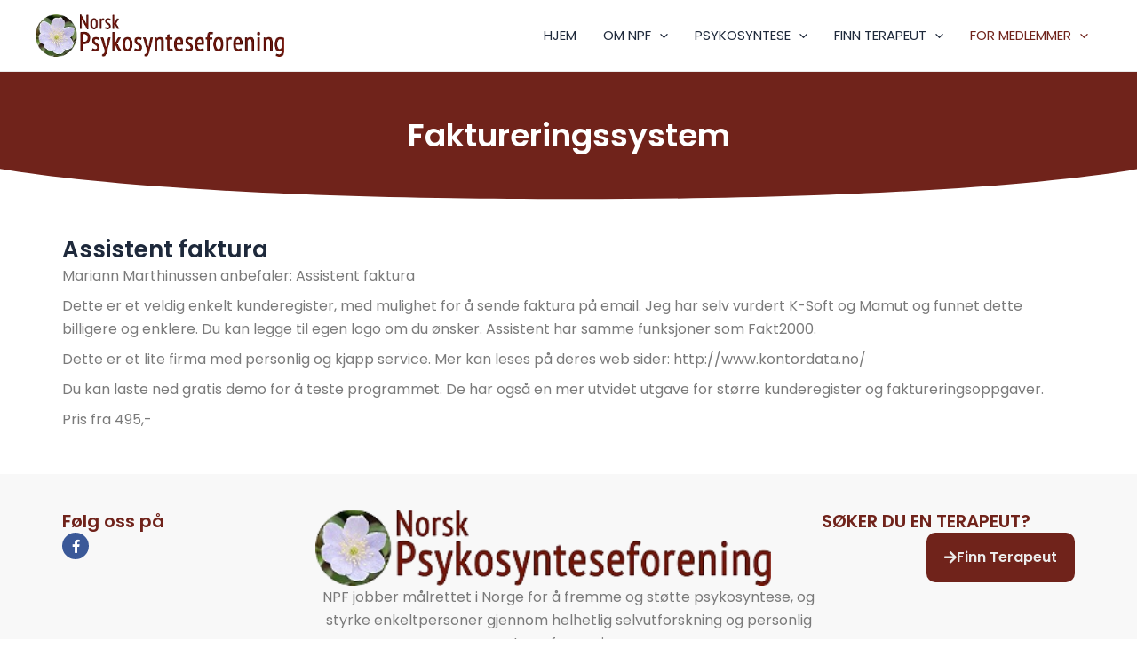

--- FILE ---
content_type: text/css
request_url: https://www.psykosyntese.net/wp-content/uploads/elementor/css/post-1707.css
body_size: 1061
content:
.elementor-1707 .elementor-element.elementor-element-f83777a{--display:flex;--flex-direction:row;--container-widget-width:initial;--container-widget-height:100%;--container-widget-flex-grow:1;--container-widget-align-self:stretch;--flex-wrap-mobile:wrap;--gap:0px 0px;--row-gap:0px;--column-gap:0px;--padding-top:40px;--padding-bottom:40px;--padding-left:20px;--padding-right:20px;}.elementor-1707 .elementor-element.elementor-element-f83777a:not(.elementor-motion-effects-element-type-background), .elementor-1707 .elementor-element.elementor-element-f83777a > .elementor-motion-effects-container > .elementor-motion-effects-layer{background-color:#F8F8F8;}.elementor-1707 .elementor-element.elementor-element-38f45af{--display:flex;}.elementor-widget-heading .elementor-heading-title{font-family:var( --e-global-typography-primary-font-family ), Sans-serif;font-weight:var( --e-global-typography-primary-font-weight );color:var( --e-global-color-primary );}.elementor-1707 .elementor-element.elementor-element-170321a{text-align:start;}.elementor-1707 .elementor-element.elementor-element-170321a .elementor-heading-title{font-family:"Poppins", Sans-serif;font-size:20px;font-weight:600;color:var( --e-global-color-6658bb8 );}.elementor-1707 .elementor-element.elementor-element-81556f5{--grid-template-columns:repeat(0, auto);--icon-size:15px;--grid-column-gap:5px;--grid-row-gap:0px;}.elementor-1707 .elementor-element.elementor-element-81556f5 .elementor-widget-container{text-align:left;}.elementor-1707 .elementor-element.elementor-element-1d89391{--display:flex;--flex-direction:column;--container-widget-width:calc( ( 1 - var( --container-widget-flex-grow ) ) * 100% );--container-widget-height:initial;--container-widget-flex-grow:0;--container-widget-align-self:initial;--flex-wrap-mobile:wrap;--justify-content:center;--align-items:center;}.elementor-1707 .elementor-element.elementor-element-1d89391.e-con{--flex-grow:0;--flex-shrink:0;}.elementor-widget-image .widget-image-caption{color:var( --e-global-color-text );font-family:var( --e-global-typography-text-font-family ), Sans-serif;font-weight:var( --e-global-typography-text-font-weight );}.elementor-1707 .elementor-element.elementor-element-e7e188f{text-align:start;}.elementor-1707 .elementor-element.elementor-element-e7e188f img{width:90%;}.elementor-widget-text-editor{font-family:var( --e-global-typography-text-font-family ), Sans-serif;font-weight:var( --e-global-typography-text-font-weight );color:var( --e-global-color-text );}.elementor-widget-text-editor.elementor-drop-cap-view-stacked .elementor-drop-cap{background-color:var( --e-global-color-primary );}.elementor-widget-text-editor.elementor-drop-cap-view-framed .elementor-drop-cap, .elementor-widget-text-editor.elementor-drop-cap-view-default .elementor-drop-cap{color:var( --e-global-color-primary );border-color:var( --e-global-color-primary );}.elementor-1707 .elementor-element.elementor-element-95aa6ad{text-align:center;}.elementor-1707 .elementor-element.elementor-element-173beac{--display:flex;--flex-direction:column;--container-widget-width:calc( ( 1 - var( --container-widget-flex-grow ) ) * 100% );--container-widget-height:initial;--container-widget-flex-grow:0;--container-widget-align-self:initial;--flex-wrap-mobile:wrap;--justify-content:flex-start;--align-items:flex-end;}.elementor-1707 .elementor-element.elementor-element-6356fdc{text-align:start;}.elementor-1707 .elementor-element.elementor-element-6356fdc .elementor-heading-title{font-family:"Poppins", Sans-serif;font-size:20px;font-weight:600;color:#70231B;}.elementor-widget-button .elementor-button{background-color:var( --e-global-color-accent );font-family:var( --e-global-typography-accent-font-family ), Sans-serif;font-weight:var( --e-global-typography-accent-font-weight );}.elementor-1707 .elementor-element.elementor-element-624bb62 .elementor-button{background-color:#70231B;font-family:"Poppins", Sans-serif;font-size:16px;font-weight:600;fill:#EBEBEB;color:#EBEBEB;border-radius:10px 10px 10px 10px;padding:20px 20px 20px 20px;}.elementor-1707 .elementor-element.elementor-element-624bb62 .elementor-button:hover, .elementor-1707 .elementor-element.elementor-element-624bb62 .elementor-button:focus{background-color:#000000;color:#FFFFFF;}.elementor-1707 .elementor-element.elementor-element-624bb62 > .elementor-widget-container{margin:0px 0px 0px 20px;}.elementor-1707 .elementor-element.elementor-element-624bb62.elementor-element{--align-self:flex-end;}.elementor-1707 .elementor-element.elementor-element-624bb62 .elementor-button-content-wrapper{flex-direction:row;}.elementor-1707 .elementor-element.elementor-element-624bb62 .elementor-button .elementor-button-content-wrapper{gap:7px;}.elementor-1707 .elementor-element.elementor-element-624bb62 .elementor-button:hover svg, .elementor-1707 .elementor-element.elementor-element-624bb62 .elementor-button:focus svg{fill:#FFFFFF;}.elementor-1707 .elementor-element.elementor-element-10c188d{--display:flex;--flex-direction:column;--container-widget-width:100%;--container-widget-height:initial;--container-widget-flex-grow:0;--container-widget-align-self:initial;--flex-wrap-mobile:wrap;--padding-top:20px;--padding-bottom:20px;--padding-left:20px;--padding-right:20px;}.elementor-1707 .elementor-element.elementor-element-10c188d:not(.elementor-motion-effects-element-type-background), .elementor-1707 .elementor-element.elementor-element-10c188d > .elementor-motion-effects-container > .elementor-motion-effects-layer{background-color:#313131;}.elementor-1707 .elementor-element.elementor-element-f3ae547{text-align:center;}.elementor-1707 .elementor-element.elementor-element-f3ae547 .elementor-heading-title{font-family:"Poppins", Sans-serif;font-size:15px;font-weight:400;color:#FFFFFF;}.elementor-theme-builder-content-area{height:400px;}.elementor-location-header:before, .elementor-location-footer:before{content:"";display:table;clear:both;}@media(max-width:767px){.elementor-1707 .elementor-element.elementor-element-170321a{text-align:center;}.elementor-1707 .elementor-element.elementor-element-81556f5 .elementor-widget-container{text-align:center;}.elementor-1707 .elementor-element.elementor-element-1d89391{--margin-top:20px;--margin-bottom:0px;--margin-left:0px;--margin-right:0px;}.elementor-1707 .elementor-element.elementor-element-e7e188f{text-align:center;}.elementor-1707 .elementor-element.elementor-element-173beac{--justify-content:center;--align-items:center;--container-widget-width:calc( ( 1 - var( --container-widget-flex-grow ) ) * 100% );--margin-top:20px;--margin-bottom:0px;--margin-left:0px;--margin-right:0px;}.elementor-1707 .elementor-element.elementor-element-624bb62.elementor-element{--align-self:center;}}@media(min-width:768px){.elementor-1707 .elementor-element.elementor-element-38f45af{--width:25%;}.elementor-1707 .elementor-element.elementor-element-1d89391{--width:50%;}.elementor-1707 .elementor-element.elementor-element-173beac{--width:25%;}}

--- FILE ---
content_type: text/css
request_url: https://www.psykosyntese.net/wp-content/uploads/elementor/css/post-1710.css
body_size: 526
content:
.elementor-1710 .elementor-element.elementor-element-b936474{--display:flex;--min-height:20vh;--flex-direction:column;--container-widget-width:100%;--container-widget-height:initial;--container-widget-flex-grow:0;--container-widget-align-self:initial;--flex-wrap-mobile:wrap;--justify-content:center;}.elementor-1710 .elementor-element.elementor-element-b936474:not(.elementor-motion-effects-element-type-background), .elementor-1710 .elementor-element.elementor-element-b936474 > .elementor-motion-effects-container > .elementor-motion-effects-layer{background-color:#70231B;}.elementor-1710 .elementor-element.elementor-element-b936474 > .elementor-shape-bottom svg, .elementor-1710 .elementor-element.elementor-element-b936474 > .e-con-inner > .elementor-shape-bottom svg{width:calc(111% + 1.3px);height:55px;}.elementor-widget-theme-post-title .elementor-heading-title{font-family:var( --e-global-typography-primary-font-family ), Sans-serif;font-weight:var( --e-global-typography-primary-font-weight );color:var( --e-global-color-primary );}.elementor-1710 .elementor-element.elementor-element-84185a5{text-align:center;}.elementor-1710 .elementor-element.elementor-element-84185a5 .elementor-heading-title{font-family:"Poppins", Sans-serif;font-size:36px;font-weight:600;color:#FFFFFF;}.elementor-1710 .elementor-element.elementor-element-f34dd05{--display:flex;--flex-direction:column;--container-widget-width:100%;--container-widget-height:initial;--container-widget-flex-grow:0;--container-widget-align-self:initial;--flex-wrap-mobile:wrap;--margin-top:40px;--margin-bottom:40px;--margin-left:0px;--margin-right:0px;}.elementor-widget-theme-post-content{color:var( --e-global-color-text );font-family:var( --e-global-typography-text-font-family ), Sans-serif;font-weight:var( --e-global-typography-text-font-weight );}.elementor-widget-post-info .elementor-icon-list-item:not(:last-child):after{border-color:var( --e-global-color-text );}.elementor-widget-post-info .elementor-icon-list-icon i{color:var( --e-global-color-primary );}.elementor-widget-post-info .elementor-icon-list-icon svg{fill:var( --e-global-color-primary );}.elementor-widget-post-info .elementor-icon-list-text, .elementor-widget-post-info .elementor-icon-list-text a{color:var( --e-global-color-secondary );}.elementor-widget-post-info .elementor-icon-list-item{font-family:var( --e-global-typography-text-font-family ), Sans-serif;font-weight:var( --e-global-typography-text-font-weight );}.elementor-1710 .elementor-element.elementor-element-ae9568f .elementor-icon-list-icon{width:14px;}.elementor-1710 .elementor-element.elementor-element-ae9568f .elementor-icon-list-icon i{font-size:14px;}.elementor-1710 .elementor-element.elementor-element-ae9568f .elementor-icon-list-icon svg{--e-icon-list-icon-size:14px;}

--- FILE ---
content_type: text/css
request_url: https://www.psykosyntese.net/wp-content/themes/psykosyntese/style.css
body_size: 1476
content:
/**
Theme Name: Psykosyntese
Author: Brainstorm Force
Author URI: http://wpastra.com/about/
Description: Astra is the fastest, fully customizable & beautiful theme suitable for blogs, personal portfolios and business websites. It is very lightweight (less than 50KB on frontend) and offers unparalleled speed. Built with SEO in mind, Astra comes with schema.org code integrated so search engines will love your site. Astra offers plenty of sidebar options and widget areas giving you a full control for customizations. Furthermore, we have included special features and templates so feel free to choose any of your favorite page builder plugin to create pages flexibly. Some of the other features: # WooCommerce Ready # Responsive # Compatible with major plugins # Translation Ready # Extendible with premium addons # Regularly updated # Designed, Developed, Maintained & Supported by Brainstorm Force. Looking for a perfect base theme? Look no further. Astra is fast, fully customizable and beautiful theme!
Version: 1.0.0
License: GNU General Public License v2 or later
License URI: http://www.gnu.org/licenses/gpl-2.0.html
Text Domain: psykosyntese
Template: astra
*/

.info-page-content{
    width: 1000px;
    margin: auto;
    margin-bottom: 40px;
}

.c-wb{
	overflow-wrap: break-word;
}
/* Members list page css */
.page-id-1413 {
    background-color: #b6473c;
}
.page-id-1413 .entry-title, .page-id-1413 .entry-content {
    color: white;
}

.search-form-container .wpforms-confirmation-container-full .cards-container .card .fa-award{display:block;}
.search-form-container .wpforms-confirmation-container-full .cards-container .card h3{min-height:55px;}

.page-id-2348 .cards-container {width:100%;}
.page-id-2348 .profile-card-one{width:100%;background: #fff;}
.profile-card-one h3{color:#000}

#user-search-form .search-form-container{
	display: flex;
	flex-wrap: wrap;
}
#user-search-form .search-form-container > div:not(.search-col4){
	width: 29%;
	padding: 10px;
}
#user-search-form .search-form-container .search-col4{
	padding: 10px;
}
#user-search-form .search-form-container input, #user-search-form .search-form-container select{
	width: 100%;
}
#user-search-form input[type='submit'] {
	border: 2px solid white;
	border-radius: 8px;
}
#user-search-form input[type='submit']:hover {
	background-color: white;
	color: black;
}

@media (max-width: 991px){
	#user-search-form .search-form-container > div:not(.search-col4){
		width: 100%;
	}
}
.seach_result_wraper .inner_wraper{
	border-radius: 15px;
}
.seach_result_wraper .inner_wraper img:not(.certi_img){
	height: 100px;
	width: 100px;
	border-radius: 50%;
	border: 3px solid #70231B;
	object-fit: cover;
	margin-bottom: 20px;
	position: relative;
}
.seach_result_wraper .inner_wraper a{
	text-decoration: none;
	color: #70231B;
}
.seach_result_wraper .inner_wraper a:hover{
	text-decoration: underline;
}
.seach_result_wraper .inner_wraper p{
	margin-bottom: 0;
	height: 103px;
	overflow: hidden;
}
/*
.seach_result_wraper .inner_wraper:before{
	content: '';
	background-color: #cc88cc;
	width: 100%;
	height: 100%;
	position: absolute;
	left: 0;
	top: 0;
	clip-path: polygon(50% 28%, 100% 35%, 100% 0, 0 0, 0 35%);
z-index: 0;
}
*/

.certificat_wraper{
	color: #fec126;
    font-size: 18px;
    padding-bottom: 24px;
}
.certificat_wraper:before{
	content:'';
	height: 2px;
	width: 50px;
	background-color: #70231B;
	position: absolute;
	left: 0;
	right: 0;
	margin-left: auto;
	margin-right: auto;
	bottom: 8px;
}

/* Single Post CSS */
.entry-meta {
	display: none;
}
.navigation.post-navigation {
	display: none;
}

/* Header Menu */
.ast-desktop .ast-builder-menu-1 .menu-item .sub-menu .menu-link {
	padding: 7px 10px;
}